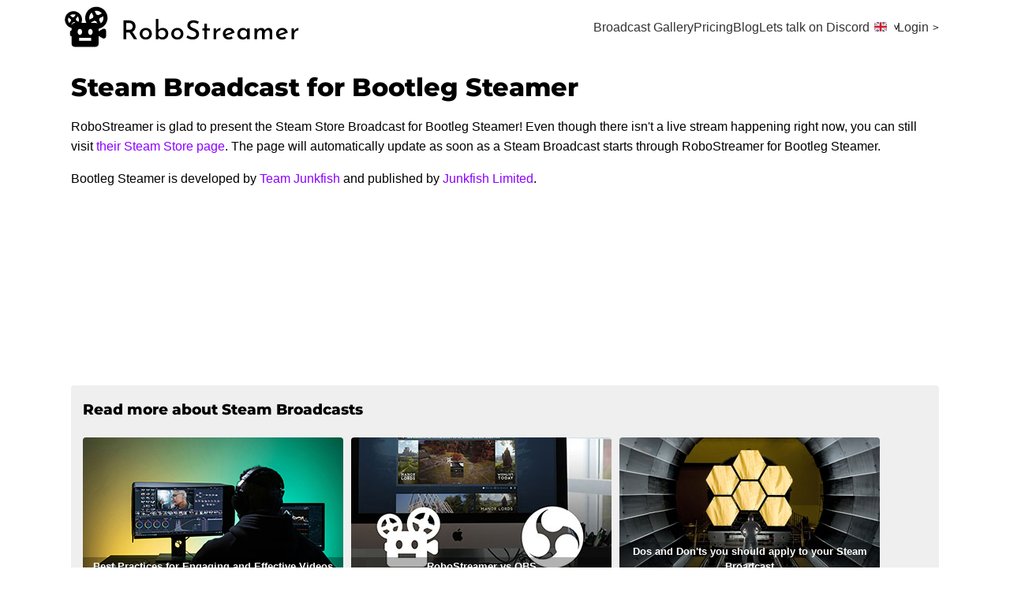

--- FILE ---
content_type: text/html
request_url: https://robostreamer.com/steam-broadcasts/2492410-bootleg-steamer/
body_size: 7834
content:
<!DOCTYPE html>
<html lang="en">
	<head>
		<meta charset="UTF-8">
		<meta name="viewport" content="width=device-width,initial-scale=1.0">
		<link rel="icon" type="image/svg+xml" href="/favicon.svg">
		<meta name="generator" content="Astro v2.3.0">
		<title>Steam Broadcast for Bootleg Steamer</title>
		<script defer data-domain="robostreamer.com" src="https://plausible.io/js/plausible.js"></script>

		<link rel="apple-touch-icon" sizes="180x180" href="/apple-touch-icon.png">
		<link rel="icon" type="image/png" sizes="32x32" href="/favicon-32x32.png">
		<link rel="icon" type="image/png" sizes="16x16" href="/favicon-16x16.png">
		<link rel="manifest" href="/site.webmanifest">
		
		<link href="https://robostreamer.com/steam-broadcasts/2492410-bootleg-steamer" rel="canonical">
	
	<link rel="stylesheet" href="/_astro/_...slug_.7fa4071e.css" />
<link rel="stylesheet" href="/_astro/_id_.6c2dcbf8.css" />
<link rel="stylesheet" href="/_astro/index.c8af11fd.css" />
<link rel="stylesheet" href="/_astro/_section_.aa4b95ca.css" />
<link rel="stylesheet" href="/_astro/_section_.d94b7641.css" />
<link rel="stylesheet" href="/_astro/datenschutz.690409cb.css" />
<link rel="stylesheet" href="/_astro/_...slug_.a850c744.css" />
<link rel="stylesheet" href="/_astro/_section_.0d0275df.css" />
<link rel="stylesheet" href="/_astro/_...slug_.304d0971.css" />
<link rel="stylesheet" href="/_astro/_...slug_.be9ec759.css" />
<link rel="stylesheet" href="/_astro/_id_.8f529975.css" />
<link rel="stylesheet" href="/_astro/index.6ed025d7.css" /></head>
	<body>
		<header class="svelte-hufj35"><div class="container svelte-hnvj30"><a href="/" class="logo svelte-hufj35">RoboStreamer - broadcast pre-recorded videos on Steam
            <svg viewBox="0 0 123.22 24" xmlns="http://www.w3.org/2000/svg" class="svelte-q7ixeu"><g><path d="m5.9531 9.9727c-0.86515 0-1.5664 0.70126-1.5664 1.5664v2.3477l-0.056641 0.0039c-0.40968 0.02919-0.72678 0.37053-0.72656 0.78125v1.5664c0 0.43258 0.35063 0.7832 0.7832 0.7832v3.916c0 0.86515 0.70126 1.5664 1.5664 1.5664h10.965c0.86515 0 1.5664-0.70126 1.5664-1.5664v-4.1406l0.875 0.50391 1.2148 0.70312a1.175 1.175 0 0 0 1.7637-1.0176v-2.8105a1.175 1.175 0 0 0-1.2988-1.168 1.175 1.175 0 0 0-0.46484 0.15234l-1.2148 0.70117-0.875 0.50586v-2.8281c0-0.86515-0.70126-1.5664-1.5664-1.5664h-10.965zm2.7402 3.1328c0.64853 0 1.1758 0.7017 1.1758 1.5664s-0.52725 1.5664-1.1758 1.5664c-0.64853 0-1.1738-0.7017-1.1738-1.5664s0.5253-1.5664 1.1738-1.5664zm5.4824 0c0.64853 0 1.1758 0.7017 1.1758 1.5664s-0.52725 1.5664-1.1758 1.5664c-0.64853 0-1.1738-0.7017-1.1738-1.5664s0.5253-1.5664 1.1738-1.5664zm-5.873 4.6992s5.4835-0.0016 6.2676 0l-0.0039 1.5664c-0.78403-0.0023-6.2629 0-6.2637 0z" stroke-width=".78325"></path><path d="m5.3125 3.793c-0.43847 0.0050972-0.88379 0.074838-1.3223 0.2168-2.3389 0.75727-3.6244 3.2764-2.8672 5.6152 0.75738 2.3392 3.2762 3.625 5.6152 2.8672 2.3387-0.75773 3.6249-3.2765 2.8672-5.6152-0.56822-1.7538-2.1271-2.9165-3.8574-3.0684-0.14419-0.012658-0.28939-0.017324-0.43555-0.015625zm0.074219 1.6348c0.99259 0.010509 1.8743 0.50685 2.4004 1.3672l-1.502 0.48633c-0.17516-0.16166-0.3747-0.2722-0.60547-0.33203l-0.49219-1.5176c0.067093-0.00366 0.13305-0.00461 0.19922-0.00391zm-1.4766 0.41016 0.48828 1.5039c-0.17227 0.19001-0.28495 0.40725-0.33789 0.6582l-1.502 0.48828c-0.081078-1.089 0.42223-2.0771 1.3516-2.6504zm4.2754 2.2363c0.057637 1.0508-0.42521 1.9994-1.3105 2.5684l-0.49023-1.5117c0.14038-0.16719 0.23552-0.35479 0.28906-0.56641l1.5117-0.49023zm-3.6895 1.1934c0.18275 0.15176 0.38851 0.24898 0.62109 0.29688l0.48438 1.4961c-1.0669 0.08014-2.0358-0.40325-2.6172-1.3008l1.5117-0.49219z" color="#000000" style="paint-order:markers stroke fill" class="svelte-u104k4 wheel1"></path><path d="m17.129 1.498c-2.2674 0.05889-4.3902 1.447-5.2715 3.6875-1.1751 2.9877 0.2992 6.3743 3.2871 7.5488 2.9875 1.1743 6.3725-0.29961 7.5469-3.2871 1.1742-2.9871-0.30025-6.372-3.2871-7.5469-0.74682-0.29373-1.5196-0.42197-2.2754-0.40234zm0.17188 2.1074c0.1768 0.00116 0.35495 0.015247 0.53516 0.041016l-0.76953 1.959c-0.3393 0.047575-0.6406 0.17811-0.90625 0.39453l-1.957-0.76953c0.72673-1.0469 1.8601-1.6331 3.0977-1.625zm2.1328 0.67578c1.1613 0.84073 1.7316 2.1843 1.5234 3.6035l-1.957-0.76953c-0.041424-0.31554-0.15452-0.59951-0.34375-0.85547zm-5.8438 2.5527 1.9707 0.77539c0.05781 0.31282 0.18856 0.5884 0.39062 0.83398l-0.76562 1.9473c-1.1741-0.8136-1.7676-2.1392-1.5957-3.5566zm4.752 1.8691 1.9688 0.77344c-0.82265 1.1385-2.1295 1.7079-3.5234 1.5352l0.77344-1.9688c0.28832-0.051771 0.54697-0.164 0.78125-0.33984z" color="#000000" stroke-linecap="round" stroke-linejoin="round" style="paint-order:markers stroke fill" class="svelte-u104k4 wheel2"></path></g><path aria-label="RoboStreamer" d="m48.221 7.8984v10.654h1.3848v-0.83594c0.23766 0.29251 0.53866 0.53007 0.9043 0.71289 0.36564 0.17368 0.78639 0.25976 1.2617 0.25976 0.53017 0 1.0189-0.12234 1.4668-0.36914 0.4479-0.2468 0.80976-0.5996 1.084-1.0566 0.27423-0.46618 0.41016-1.0229 0.41016-1.6719 0-0.62158-0.12687-1.1576-0.38281-1.6055-0.2468-0.4479-0.586-0.78968-1.0156-1.0273-0.42048-0.2468-0.88202-0.37109-1.3848-0.37109-0.51189 0-0.97343 0.088041-1.3848 0.26172s-0.73046 0.39765-0.95898 0.67188v-5.623h-1.3848zm19.414 0.6582c-0.58502 0.027423-1.1009 0.15624-1.5488 0.38477-0.43876 0.21938-0.78702 0.52944-1.043 0.93164-0.2468 0.39306-0.36914 0.85459-0.36914 1.3848 0 0.43876 0.081557 0.81421 0.24609 1.125 0.17368 0.30165 0.39312 0.55734 0.6582 0.76758 0.27423 0.21024 0.57069 0.3889 0.89062 0.53516 0.32907 0.13711 0.65015 0.26593 0.96094 0.38476 0.31993 0.11883 0.6164 0.25476 0.89062 0.41016 0.28337 0.1554 0.51187 0.34312 0.68555 0.5625 0.17368 0.21938 0.26172 0.48413 0.26172 0.79492 0 0.37478-0.10163 0.67578-0.30273 0.9043-0.19196 0.22852-0.43405 0.39812-0.72656 0.50781-0.29251 0.10055-0.59351 0.15039-0.9043 0.15039-0.42048 0-0.86389-0.09062-1.3301-0.27344-0.46618-0.18282-0.85976-0.39773-1.1797-0.64453l-0.64453 1.1387c0.41134 0.29251 0.90006 0.53914 1.4668 0.74023 0.57588 0.2011 1.1844 0.30078 1.8242 0.30078 0.68557 0 1.2714-0.12234 1.7559-0.36914 0.49361-0.25594 0.87163-0.59514 1.1367-1.0156 0.26509-0.42962 0.39844-0.90928 0.39844-1.4395 0-0.62158-0.12429-1.1194-0.37109-1.4941-0.2468-0.38392-0.5614-0.68492-0.94531-0.9043-0.38392-0.21938-0.78202-0.4071-1.1934-0.5625-0.3565-0.12797-0.69374-0.27039-1.0137-0.42578-0.31993-0.16454-0.5821-0.34773-0.7832-0.54883-0.2011-0.21024-0.30078-0.4614-0.30078-0.75391 0-0.41134 0.15148-0.73046 0.45312-0.95898 0.30165-0.23766 0.71139-0.35742 1.2324-0.35742 0.37478 0 0.76382 0.065388 1.166 0.19336s0.77765 0.28203 1.125 0.46484l0.53516-1.1094c-0.37478-0.22852-0.80913-0.42078-1.3027-0.57617-0.49361-0.16454-1.0704-0.24805-1.7285-0.24805zm-36.211 0.056641v9.9395h1.4258v-3.5781h1.4668 0.24609l2.3047 3.5781h1.6719l-2.4668-3.9355c0.59416-0.28337 1.0149-0.68858 1.2617-1.2188 0.2468-0.53931 0.36914-1.0934 0.36914-1.6602 0-0.66728-0.15601-1.233-0.4668-1.6992-0.30165-0.46618-0.72045-0.81898-1.2598-1.0566-0.53931-0.2468-1.1569-0.36914-1.8516-0.36914h-2.7012zm1.4258 1.3848h1.5215c0.46618 0 0.83257 0.099682 1.0977 0.30078 0.27423 0.19196 0.46648 0.42952 0.57617 0.71289 0.11883 0.27423 0.17773 0.53445 0.17773 0.78125s-0.054372 0.51156-0.16406 0.79492c-0.10969 0.27423-0.30648 0.51179-0.58984 0.71289-0.27423 0.19196-0.6678 0.28906-1.1797 0.28906h-1.4395v-3.5918zm40.654 0.31445v2.5234h-1.0156v1.082h1.0156v4.6348h1.3984v-4.6348h1.5352v-1.082h-1.5352v-2.5234h-1.3984zm-30.439 2.2754c-0.63072 0-1.1874 0.13788-1.6719 0.41211-0.47532 0.26509-0.85077 0.62694-1.125 1.084-0.27423 0.45704-0.41211 0.97295-0.41211 1.5488 0 0.63072 0.13788 1.1738 0.41211 1.6309 0.28337 0.45704 0.66335 0.80984 1.1387 1.0566 0.47533 0.2468 1.0184 0.36914 1.6309 0.36914 0.63072 0 1.1829-0.1314 1.6582-0.39648 0.47533-0.27423 0.84624-0.64061 1.1113-1.0977 0.26508-0.46618 0.39844-0.98662 0.39844-1.5625 0-0.57587-0.13335-1.0918-0.39844-1.5488-0.25594-0.45704-0.62233-0.8189-1.0977-1.084-0.46618-0.27423-1.0138-0.41211-1.6445-0.41211zm16.412 0c-0.63072 0-1.1874 0.13788-1.6719 0.41211-0.47533 0.26509-0.85077 0.62694-1.125 1.084-0.27423 0.45704-0.41211 0.97295-0.41211 1.5488 0 0.63072 0.13788 1.1738 0.41211 1.6309 0.28337 0.45704 0.66335 0.80984 1.1387 1.0566 0.47533 0.2468 1.0184 0.36914 1.6309 0.36914 0.63072 0 1.1848-0.1314 1.6602-0.39648 0.47533-0.27423 0.84429-0.64061 1.1094-1.0977 0.26509-0.46618 0.39844-0.98662 0.39844-1.5625-1e-6 -0.57587-0.13335-1.0918-0.39844-1.5488-0.25594-0.45704-0.62038-0.8189-1.0957-1.084-0.46618-0.27423-1.0158-0.41211-1.6465-0.41211zm22.445 0c-0.21024 0-0.46593 0.065386-0.76758 0.19336-0.29251 0.12797-0.57538 0.30921-0.84961 0.54688-0.27423 0.23766-0.49367 0.52249-0.6582 0.85156l-0.10938-1.3574h-1.2344v5.7305h1.3848v-2.5508c0-0.36564 0.09062-0.70741 0.27344-1.0273 0.18282-0.31993 0.43398-0.57562 0.75391-0.76758 0.32907-0.19196 0.70905-0.27547 1.1387-0.24805l0.068359-1.3711zm4.416 0c-0.59416 0-1.1347 0.13788-1.6191 0.41211-0.48447 0.27423-0.87156 0.64514-1.1641 1.1113-0.28337 0.45704-0.42578 0.96842-0.42578 1.5352 0 0.58502 0.12882 1.11 0.38477 1.5762 0.25594 0.45704 0.62038 0.8189 1.0957 1.084 0.47533 0.25594 1.043 0.38281 1.7012 0.38281 0.33821 0 0.68452-0.054372 1.041-0.16406 0.35649-0.11883 0.6821-0.27484 0.97461-0.4668l-0.63086-1.0273c-0.2011 0.1554-0.41601 0.2732-0.64453 0.35547-0.22852 0.082268-0.46608 0.125-0.71289 0.125-0.32907 0-0.63202-0.07445-0.90625-0.2207-0.26509-0.14626-0.47999-0.3521-0.64453-0.61719l4.4844-1.5488c-0.17368-0.8044-0.51545-1.4265-1.0273-1.8652-0.50274-0.4479-1.1384-0.67188-1.9062-0.67188zm7.252 0c-0.53017 0-1.0144 0.12882-1.4531 0.38476-0.43876 0.2468-0.79414 0.60413-1.0684 1.0703-0.26509 0.45704-0.39844 1.0047-0.39844 1.6445 0 0.65814 0.12882 1.2103 0.38477 1.6582 0.25594 0.43876 0.60225 0.77343 1.041 1.002 0.43876 0.22852 0.92748 0.3418 1.4668 0.3418 0.36564 0 0.69124-0.058903 0.97461-0.17773 0.28336-0.11883 0.52546-0.26125 0.72656-0.42578 0.2011-0.16454 0.35258-0.30953 0.45312-0.4375v0.9043h1.3848v-5.7305h-1.2754l-0.095703 0.86328c-0.2011-0.30165-0.47686-0.55734-0.82422-0.76758-0.34735-0.21938-0.78623-0.33008-1.3164-0.33008zm9.5566 0c-0.48446 0-0.91686 0.11523-1.3008 0.34375-0.37478 0.22852-0.6732 0.54311-0.89258 0.94531l-0.0957-1.0547h-1.248v5.7305h1.3848v-2.6465c0-0.36564 0.06992-0.70741 0.20703-1.0273 0.13712-0.32907 0.32742-0.59382 0.57422-0.79492 0.24681-0.2011 0.53617-0.30273 0.86523-0.30273 0.31994 0.018282 0.54391 0.12445 0.67188 0.31641 0.13712 0.19196 0.20962 0.43406 0.21875 0.72656v3.7285h1.3848v-2.6602c0.00914-0.36564 0.08163-0.70741 0.21875-1.0273 0.14625-0.31993 0.34304-0.58015 0.58984-0.78125 0.24681-0.2011 0.54069-0.30273 0.87891-0.30273 0.31992 0.018282 0.53937 0.12445 0.6582 0.31641 0.11885 0.19196 0.18681 0.43406 0.20508 0.72656v3.7285h1.3711v-4.25c-0.01829-0.51189-0.19242-0.92358-0.52148-1.2344-0.32908-0.31993-0.77249-0.48047-1.3301-0.48047-0.41135 0-0.80039 0.1107-1.166 0.33008-0.36564 0.21024-0.66663 0.50671-0.90429 0.89062-0.06399-0.37478-0.25625-0.67124-0.57618-0.89062s-0.71803-0.33008-1.1934-0.33008zm10.916 0c-0.59416 0-1.1347 0.13788-1.6191 0.41211s-0.87351 0.64514-1.166 1.1113c-0.28336 0.45704-0.42382 0.96842-0.42382 1.5352 0 0.58502 0.12687 1.11 0.38281 1.5762 0.25594 0.45704 0.62233 0.8189 1.0976 1.084 0.47533 0.25594 1.0411 0.38281 1.6992 0.38281 0.33822 0 0.68648-0.054372 1.043-0.16406 0.3565-0.11883 0.68015-0.27484 0.97266-0.4668l-0.62891-1.0273c-0.2011 0.1554-0.41601 0.2732-0.64453 0.35547-0.22853 0.082268-0.46609 0.125-0.71289 0.125-0.32907 0-0.63202-0.07445-0.90625-0.2207-0.26509-0.14626-0.47999-0.3521-0.64453-0.61719l4.4844-1.5488c-0.17367-0.8044-0.51741-1.4265-1.0293-1.8652-0.50276-0.4479-1.1365-0.67188-1.9043-0.67188zm8.4453 0c-0.21024 0-0.46593 0.065386-0.76758 0.19336-0.2925 0.12797-0.57538 0.30921-0.84961 0.54688-0.27422 0.23766-0.49366 0.52249-0.6582 0.85156l-0.11133-1.3574h-1.2324v5.7305h1.3848v-2.5508c0-0.36564 0.09062-0.70741 0.27344-1.0273 0.18281-0.31993 0.43397-0.57562 0.7539-0.76758 0.32907-0.19196 0.70905-0.27547 1.1387-0.24805l0.06836-1.3711zm-71.039 1.0977c0.34735 0 0.6639 0.086089 0.94727 0.25976 0.28337 0.16454 0.50734 0.38851 0.67188 0.67188 0.16454 0.28337 0.24609 0.60897 0.24609 0.97461 0 0.36564-0.081558 0.69382-0.24609 0.98633-0.16454 0.29251-0.38851 0.52554-0.67188 0.69922-0.27423 0.16454-0.59077 0.24805-0.94727 0.24805-0.47532 0-0.87601-0.12429-1.2051-0.37109-0.31993-0.25594-0.53937-0.57507-0.6582-0.95898v-1.207c0.10969-0.39306 0.33366-0.70765 0.67188-0.94531 0.33821-0.23766 0.73436-0.35742 1.1914-0.35742zm34.773 0c0.39306 0 0.70312 0.099682 0.93164 0.30078 0.23766 0.2011 0.41632 0.43413 0.53516 0.69922l-3.1953 1.166c-0.00916-0.091408-0.013672-0.18656-0.013672-0.28711 0-0.54845 0.16054-0.9964 0.48047-1.3438 0.32907-0.35649 0.74982-0.53516 1.2617-0.53516zm27.723 0c0.39306 0 0.70508 0.099682 0.9336 0.30078 0.23766 0.2011 0.41632 0.43413 0.53515 0.69922l-3.1953 1.166c-0.00913-0.091408-0.01367-0.18656-0.01367-0.28711 0-0.54845 0.16054-0.9964 0.48047-1.3438 0.32907-0.35649 0.74787-0.53516 1.2598-0.53516zm-20.072 0.027344c0.43876 0 0.82327 0.12429 1.1523 0.37109 0.33821 0.2468 0.56219 0.55686 0.67188 0.93164v1.1797c-0.10055 0.42048-0.31093 0.7532-0.63086 1-0.31993 0.23766-0.70444 0.35742-1.1523 0.35742-0.32908 0-0.63461-0.083511-0.91797-0.24805-0.28337-0.17368-0.51187-0.40671-0.68555-0.69922-0.16454-0.29251-0.24805-0.62069-0.24805-0.98633 0-0.37478 0.08351-0.70492 0.24805-0.98828 0.16453-0.29251 0.38202-0.51648 0.65625-0.67188 0.27422-0.16454 0.57718-0.24609 0.90625-0.24609zm-50.869 0.013671c0.52103 0 0.94632 0.18772 1.2754 0.5625 0.33821 0.36564 0.50781 0.81811 0.50781 1.3574 0 0.53931-0.1696 0.99179-0.50781 1.3574-0.32907 0.36564-0.75436 0.54883-1.2754 0.54883-0.32907 0-0.63007-0.083511-0.9043-0.24805-0.26509-0.17368-0.47546-0.40218-0.63086-0.68555s-0.23438-0.60702-0.23438-0.97266c0-0.34735 0.07898-0.66843 0.23438-0.96094s0.36577-0.52554 0.63086-0.69922c0.26508-0.17368 0.56608-0.25977 0.9043-0.25977zm16.412 0c0.52103 0 0.94632 0.18772 1.2754 0.5625 0.33821 0.36564 0.50781 0.81811 0.50781 1.3574 0 0.53931-0.1696 0.99179-0.50781 1.3574-0.32907 0.36564-0.75436 0.54883-1.2754 0.54883-0.32907 0-0.63007-0.083511-0.9043-0.24805-0.26508-0.17368-0.47546-0.40218-0.63086-0.68555-0.1554-0.28337-0.23438-0.60702-0.23438-0.97266 0-0.34735 0.078979-0.66843 0.23438-0.96094 0.1554-0.29251 0.36577-0.52554 0.63086-0.69922 0.26509-0.17368 0.56608-0.25977 0.9043-0.25977z" stroke-width=".34308"></path></svg></a>

        <button class="hideDesktop svelte-hufj35">Show mobile navigation</button>
        <nav class="svelte-hufj35"><a href="/steam-broadcasts/" class="svelte-hufj35">Broadcast Gallery</a>
            <a href="/pricing/" class="svelte-hufj35">Pricing</a>
            <a href="/blog/" class="svelte-hufj35">Blog</a>
            <a href="https://discord.gg/r443YcM3Bs" target="_blank" class="svelte-hufj35">Lets talk on Discord</a>
            <div class="lang svelte-14rh0kq"><button class="svelte-14rh0kq en">Change language</button>
    <div class="svelte-14rh0kq"><a class="en svelte-14rh0kq" href="/steam-broadcasts/2492410-bootleg-steamer">English</a>
        <a class="de svelte-14rh0kq" href="/de/steam-broadcasts/2492410-bootleg-steamer">Deutsch</a>
        <a class="es svelte-14rh0kq" href="/es/steam-broadcasts/2492410-bootleg-steamer">Español</a></div>
</div>
            <a href="/controlcenter/" class="login svelte-hufj35">Login</a></nav></div>
</header>
        
	

	<div class="container svelte-hnvj30">
        <div class="mobileContainer svelte-o957j1">
            <h1 class="astro-PLQ2DFFI">Steam Broadcast for Bootleg Steamer</h1>

            	<p class="astro-PLQ2DFFI"><p>RoboStreamer is glad to present the Steam Store Broadcast for Bootleg Steamer! Even though there isn&#39;t a live stream happening right now, you can still visit <a href="https://store.steampowered.com/app/2492410/Bootleg_Steamer/">their Steam Store page</a>. The page will automatically update as soon as a Steam Broadcast starts through RoboStreamer for Bootleg Steamer.</p>
</p><p class="astro-PLQ2DFFI">
					Bootleg Steamer is developed by <a href="https://store.steampowered.com/search/" class="astro-PLQ2DFFI">Team Junkfish</a> and published by <a href="https://store.steampowered.com/publisher/junkfish" class="astro-PLQ2DFFI">Junkfish Limited</a>.
				</p><div class="gamePromoBox svelte-68jt9q"><iframe title="Steam Game Widget" loading="lazy" src="https://store.steampowered.com/widget/2492410" frameborder="0" width="100%" class="svelte-68jt9q"><a href="https://store.steampowered.com/app/2492410/Bootleg_Steamer/">Bootleg Steamer</a></iframe>

    <div class="screenshots svelte-68jt9q"></div>
</div>

		<article class="astro-PLQ2DFFI">
			<section class="astro-PLQ2DFFI">

			<div class="element svelte-v5mjvy horizontal"><h3 class="svelte-v5mjvy">Read more about Steam Broadcasts</h3>
    <div class="listKeeper svelte-v5mjvy"><a href="/blog/video-best-practices/" class="svelte-v5mjvy"><img src="/blog-images/video-editing.thumb.jpg" alt="A man sitting in front of a computer, editing a video" class="svelte-v5mjvy">
            <span class="svelte-v5mjvy"><!-- HTML_TAG_START -->Best Practices for Engaging and Effective Videos<!-- HTML_TAG_END --></span>
        </a><a href="/blog/compairing-to-obs/" class="svelte-v5mjvy"><img src="/blog-images/bc-robostreamer-and-obs.thumb.jpg" alt="The RoboStreamer and OBS logos in front of ocean water and a setting sun" class="svelte-v5mjvy">
            <span class="svelte-v5mjvy"><!-- HTML_TAG_START -->RoboStreamer vs OBS<!-- HTML_TAG_END --></span>
        </a><a href="/blog/steam-broadcast-best-practices/" class="svelte-v5mjvy"><img src="/blog-images/james-webb-mirror.thumb.jpg" alt="A man standing in front of mirror segments of the James Webb telescope." class="svelte-v5mjvy">
            <span class="svelte-v5mjvy"><!-- HTML_TAG_START -->Dos and Don'ts you should apply to your Steam Broadcast<!-- HTML_TAG_END --></span>
        </a></div></div>

			<h2 id="how-robostreamer-simplified-this-steam-broadcast">How RoboStreamer simplified this Steam Broadcast</h2>
<p>Team Junkfish / Junkfish Limited utilized RoboStreamer to host a Steam Broadcast for Bootleg Steamer on their Steam Store page. The broadcast was streamed from a pre-recorded video file uploaded to RoboStreamer and was streamed in a loop. RoboStreamer allows for unlimited video uploads with no time limit on streaming. Using RoboStreamer eliminates the need for OBS and the associated costs of running the broadcast on your own computer, as well as saving on energy costs.</p>


			<h2 id="effortlessly-set-up-a-steam-broadcast-using-robostreamer">Effortlessly Set Up a Steam Broadcast Using RoboStreamer</h2>
<p>Creating a Steam Broadcast has never been easier with RoboStreamer. Register for a free account, upload your video, and input your upload key. RoboStreamer is engineered to make streaming your Steam Broadcast as seamless as possible.
Publishers will appreciate the convenience of managing Steam Broadcasts for numerous Steam Games all in one place.</p>


			<h2 id="five-reasons-to-choose-robostreamer-above-obs-studio">Five reasons to choose RoboStreamer above OBS Studio</h2>
<ol>
<li><strong>User-friendly interface:</strong> RoboStreamer has a tailored interface that is specifically designed for streaming pre-recorded videos to Steam, making it easy to set up and stream, while OBS Studio may require more technical knowledge to set up and use.</li>
<li><strong>Resource efficiency:</strong> RoboStreamer streams the video &quot;as is&quot; and does not require any real-time modifications or re-encoding, which can use high amounts of CPU and memory resources. OBS Studio, on the other hand, does require re-encoding the video on the fly, which will consume more energy, resulting in higher cost.</li>
<li><strong>Reliable connections:</strong> RoboStreamer runs on cloud-based servers with fast and stable internet connections, which can be more reliable than streaming from a personal home or office network.</li>
<li><strong>Automated streaming:</strong> RoboStreamer eliminates the need for manual broadcasting, which can save time and effort for the user.</li>
<li><strong>Cost-effective:</strong> RoboStreamer offers a simple pricing structure with low costs, while OBS Studio is a free and open-source software, but you may need to pay for the additional features or resources you need.</li>
</ol>

            </section>
            <aside class="astro-PLQ2DFFI">
				<div class="sticky svelte-1gz6ym2"><h3 class="svelte-1gz6ym2">Your time is valuable!</h3>
    <p class="svelte-1gz6ym2">Automated Steam Broadcasts bring more sales and wishlists.</p>
    <p class="svelte-1gz6ym2"><!-- HTML_TAG_START -->Every new user gets <strong>120 free hours</strong> for testing the service.
        No payment information needed.<!-- HTML_TAG_END --></p>

    <a href="/register/" class="svelte-r0fbcf">Create free account</a></div>
            </aside>
		</article>
        </div>
    </div>

        <footer class="svelte-1ar10ip"><div class="container svelte-hnvj30"><div class="svelte-1ar10ip"><!-- HTML_TAG_START -->RoboStreamer is built and hosted in  🇩🇪 Germany by <a href="https://twitter.com/paratron">@paratron</a><!-- HTML_TAG_END --></div>
        <nav class="svelte-1ar10ip"><a href="/press/" class="svelte-1ar10ip">Press Info</a>
            <a href="/imprint/" class="svelte-1ar10ip">Imprint</a>
            <a href="/privacy/" class="svelte-1ar10ip">Data Privacy</a></nav></div>
</footer>
	<!-- HTML_TAG_START --><script>function pinRef() {
	const referrer = location.search.match(/utm_source=([^&]+)/);

	if (referrer) {
		const previousReferrer = localStorage.getItem("rs-ref");

		if (!previousReferrer) {
			localStorage.setItem("rs-ref", referrer[1]);
		}
	}
};pinRef()</script><!-- HTML_TAG_END -->
<script defer src="https://static.cloudflareinsights.com/beacon.min.js/vcd15cbe7772f49c399c6a5babf22c1241717689176015" integrity="sha512-ZpsOmlRQV6y907TI0dKBHq9Md29nnaEIPlkf84rnaERnq6zvWvPUqr2ft8M1aS28oN72PdrCzSjY4U6VaAw1EQ==" data-cf-beacon='{"version":"2024.11.0","token":"4ff2e30c6684411791f75e26405897c4","r":1,"server_timing":{"name":{"cfCacheStatus":true,"cfEdge":true,"cfExtPri":true,"cfL4":true,"cfOrigin":true,"cfSpeedBrain":true},"location_startswith":null}}' crossorigin="anonymous"></script>
</body></html>

--- FILE ---
content_type: text/css; charset=UTF-8
request_url: https://robostreamer.com/_astro/_...slug_.7fa4071e.css
body_size: -233
content:
@media screen and (max-width: 650px){.mobileContainer.svelte-o957j1{padding:0 10px}}


--- FILE ---
content_type: text/css; charset=UTF-8
request_url: https://robostreamer.com/_astro/_id_.6c2dcbf8.css
body_size: -84
content:
.gamePromoBox.svelte-68jt9q.svelte-68jt9q{display:flex;margin:50px 0}.screenshots.svelte-68jt9q.svelte-68jt9q{width:50%;display:grid;grid-template-columns:repeat(3,1fr);grid-template-rows:repeat(3,1fr);grid-gap:20px;margin-left:20px}@media screen and (max-width: 985px){.gamePromoBox.svelte-68jt9q.svelte-68jt9q{flex-direction:column}iframe.svelte-68jt9q.svelte-68jt9q{height:200px}.screenshots.svelte-68jt9q.svelte-68jt9q{display:flex;margin-left:0;margin-top:20px;width:100%;flex-wrap:wrap;justify-content:center}}@media screen and (max-width: 650px){.screenshots.svelte-68jt9q img.svelte-68jt9q{width:calc(50% - 10px)}}.keeper.svelte-qmtxgc{width:100%;height:500px;position:relative;overflow:hidden}iframe.svelte-qmtxgc{border:none;transform:translateY(-103px);overflow:hidden}


--- FILE ---
content_type: text/css; charset=UTF-8
request_url: https://robostreamer.com/_astro/_section_.d94b7641.css
body_size: -296
content:
svg.svelte-q7ixeu{display:block;width:100%;aspect-ratio:123.215 / 24}.white.svelte-q7ixeu path{fill:#fff}.darkMode{fill:#fff}.sidebar.svelte-q7ixeu{width:210px;height:40px}


--- FILE ---
content_type: text/css; charset=UTF-8
request_url: https://robostreamer.com/_astro/_...slug_.a850c744.css
body_size: -137
content:
:root{--primary-color: #8c00ff;--primary-color-alternate: #c47eff;--font-color: #333;--font-color-invert: #fff;--pSize: 1.3rem}body{margin:0;padding:0;font-family:Arial,Helvetica,sans-serif;line-height:1.6rem}h1,h2,h3{font-family:Montserrat,sans-serif;line-height:2rem}a{text-decoration:none;color:var(--primary-color)}a:hover{color:var(--primary-color-alternate)}@font-face{font-display:swap;font-family:Montserrat;font-style:normal;font-weight:800;src:url(/fonts/montserrat-v25-latin-800.woff2) format("woff2"),url(/fonts/montserrat-v25-latin-800.woff) format("woff")}


--- FILE ---
content_type: text/css; charset=UTF-8
request_url: https://robostreamer.com/_astro/_section_.0d0275df.css
body_size: 512
content:
.lang.svelte-14rh0kq.svelte-14rh0kq{display:inline-block;position:relative;padding-right:3px}.en.svelte-14rh0kq.svelte-14rh0kq:before,.de.svelte-14rh0kq.svelte-14rh0kq:before,.es.svelte-14rh0kq.svelte-14rh0kq:before{content:"";display:inline-block;width:16px;height:16px;background:transparent no-repeat;background-size:contain}.en.svelte-14rh0kq.svelte-14rh0kq:before{background-image:url(/flag-en.svg)}.de.svelte-14rh0kq.svelte-14rh0kq:before{background-image:url(/flag-de.svg)}.es.svelte-14rh0kq.svelte-14rh0kq:before{background-image:url(/flag-es.svg)}.lang.svelte-14rh0kq button.svelte-14rh0kq{font-size:0;display:inline-flex;align-items:center;width:32px;height:32px;border:none;color:var(--color-text);background:transparent}.lang.svelte-14rh0kq button.svelte-14rh0kq:before{min-width:16px}.lang.expand.svelte-14rh0kq button.svelte-14rh0kq{font-size:14px;width:auto}.lang.expand.svelte-14rh0kq button.svelte-14rh0kq:after{margin-left:5px}.lang.svelte-14rh0kq button.svelte-14rh0kq:after{display:block;font-family:monospace;content:">";font-size:12px;font-weight:400;padding:5px;transform:translate(3px) rotate(90deg)}.darkMode.svelte-14rh0kq button .svelte-14rh0kq:after{color:var(--color-text)}.lang.svelte-14rh0kq div.svelte-14rh0kq{position:absolute;background:#fff;border-radius:8px;padding:10px;left:50%;top:40px;transform:translate(-50%);opacity:0;pointer-events:none;transition:opacity .3s;z-index:2;box-shadow:0 3px 5px -1px #0003,0 6px 10px #00000024,0 1px 18px #0000001f}.lang.svelte-14rh0kq:hover div.svelte-14rh0kq{opacity:1;pointer-events:all}.lang.svelte-14rh0kq:hover button .svelte-14rh0kq:after{color:var(--primary-color-alternate)}.lang.svelte-14rh0kq.svelte-14rh0kq:hover:before{content:"";position:absolute;display:block;top:0;left:-20px;right:-20px;height:50px}.lang.svelte-14rh0kq div.svelte-14rh0kq:before{content:"";width:12px;height:12px;position:absolute;top:-5px;display:block;left:50%;background:#fff;transform:translate(-50%) rotate(45deg)}.lang.svelte-14rh0kq div a.svelte-14rh0kq{display:flex;color:#000;text-shadow:none;padding:0;margin:0;white-space:nowrap;gap:4px;align-items:center}.lang.svelte-14rh0kq div a.svelte-14rh0kq{margin-bottom:5px}.lang.svelte-14rh0kq div a.svelte-14rh0kq:last-child{margin:0}.lang.svelte-14rh0kq div a.svelte-14rh0kq:hover{text-decoration:underline}@media screen and (max-width: 650px){.lang.svelte-14rh0kq.svelte-14rh0kq{order:99;width:100%;margin-top:30px}.lang.svelte-14rh0kq button.svelte-14rh0kq{color:var(--font-color);font-size:1.3rem;text-align:right;padding-right:20px;box-sizing:border-box;background-image:none;display:flex;justify-content:end;margin-top:-5px;margin-bottom:5px;margin-right:-5px;width:100%;font-weight:700}.darkMode.svelte-14rh0kq button.svelte-14rh0kq{color:var(--font-color-invert)}.lang.svelte-14rh0kq button.svelte-14rh0kq:before{content:"";display:block;width:24px;height:24px;margin-right:5px;background:url(/translate_black_24dp.svg)}.darkMode.svelte-14rh0kq button.svelte-14rh0kq:before{background:url(/translate_white_24dp.svg)}.lang.svelte-14rh0kq div.svelte-14rh0kq{display:block;position:static;opacity:1;transform:none;box-shadow:none;padding:10px;background:transparent}.lang.svelte-14rh0kq div.svelte-14rh0kq:before{display:none}.lang.svelte-14rh0kq div a.svelte-14rh0kq{color:var(--font-color);font-size:1.3rem;text-align:right;padding-right:5px;margin-bottom:15px;justify-content:end}.darkMode.svelte-14rh0kq div a.svelte-14rh0kq{color:var(--font-color-invert)}}
